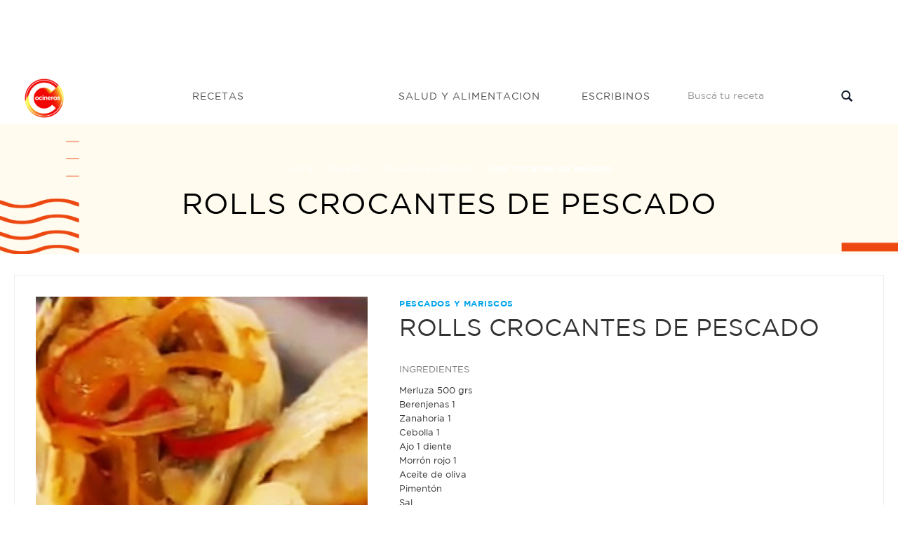

--- FILE ---
content_type: text/html; charset=UTF-8
request_url: https://cocinerosargentinos.com/pescados-y-mariscos/rolls-crocantes-de-pescado
body_size: 7218
content:
<!DOCTYPE html>
<html lang="es">
<head>

            <script type='text/javascript' src='https://platform-api.sharethis.com/js/sharethis.js#property=5ecffc772978280013bc9db4&product=inline-share-buttons' async='async'></script>
    
    
    <meta charset="utf-8">
<title>Rolls crocantes de pescado - Cocineros Argentinos</title>
<meta name="viewport" content="width=device-width, initial-scale=1">
<meta name="description" content="rolls - Cortar el pescado en dados peque&amp;ntilde;... - Recetas: Pescados y Mariscos">
<meta name="robots" content="*">
<link rel="apple-touch-icon" sizes="180x180" href="/img/favicon/logo-cocineros-2.png">
<link rel="icon" type="image/png" sizes="32x32" href="/img/favicon/logo-cocineros-2-32x32.webp">
<link rel="icon" type="image/png" sizes="16x16" href="/img/favicon/logo-cocineros-2-16x16.webp">
<link rel="manifest" href="/img/favicon/site.webmanifest">
<meta name="author" content="Kamecode">
<meta name="_token" content="ZBbJZmHcPcv6V0ESwQIeVlzGe8GIAQB2uB4YJtxi">

<!-- CSS Style -->
<link rel="stylesheet" type="text/css" href="/css/front/bootstrap.min.css?16">
<link rel="stylesheet" type="text/css" href="/css/front/font-awesome.css?16" media="all">
<link rel="stylesheet" type="text/css" href="/css/front/revslider.css?16" >
<link rel="stylesheet" type="text/css" href="/css/front/owl.carousel.css?16">
<link rel="stylesheet" type="text/css" href="/css/front/owl.theme.css?16">
<link rel="stylesheet" type="text/css" href="/css/front/jquery.bxslider.css?16">
<link rel="stylesheet" type="text/css" href="/css/front/jquery.mobile-menu.css?16">
<link rel="stylesheet" type="text/css" href="/css/front/style.css?17" media="all">
<link rel="stylesheet" type="text/css" href="/css/front/responsive.css?16" media="all">
<link href="//fonts.googleapis.com/css?family=Merriweather:300,300i,400,400i,700" rel="stylesheet">
<link href="//fonts.googleapis.com/css?family=Oswald:300,400,500,600,700" rel="stylesheet">
<link href='//fonts.googleapis.com/css?family=Open+Sans:700,600,800,400' rel='stylesheet' type='text/css'>
<link href="//fonts.googleapis.com/css?family=Rubik:400,400i,500,500i,700,700i,900" rel="stylesheet">

    <meta property="og:type" content="article" />
<meta property="og:url" content="https://cocinerosargentinos.com/pescados-y-mariscos/rolls-crocantes-de-pescado" />
<meta property="og:title" content="Rolls crocantes de pescado" />
<meta property="og:site_name" content="Cocineros Argentinos"/>
<meta property="og:description" content="Cortar el pescado en dados peque&amp;ntilde;os y la verdura en juliana y saltear todo en una cacerola con aceite caliente. Condimentar, dejar enfriar y rellenar las tapas de empanadas hojaldradas estiradas lo mas fina posible. Luego pintar con el huevo y la miel. Llevar al horno con las semillas por encima y servir." />
<meta property="og:image"  itemprop="image" content="https://cocinerosargentinos.com/content/recipes/original/rolls-crocantes-de-pescado.2392.jpg" />

    <link rel="stylesheet" type="text/css" href="//cdn.jsdelivr.net/npm/slick-carousel@1.8.1/slick/slick.css"/>
<link rel="stylesheet" type="text/css" href="https://cdnjs.cloudflare.com/ajax/libs/slick-carousel/1.9.0/slick-theme.min.css">
    <!-- Google tag (gtag.js) -->
    <script async src="https://www.googletagmanager.com/gtag/js?id=G-RJBTL86KRD"></script>
    <script>
    window.dataLayer = window.dataLayer || [];
    function gtag(){dataLayer.push(arguments);}
    gtag('js', new Date());

    gtag('config', 'G-RJBTL86KRD');
    </script>

    <script>function loadScript(a){var b=document.getElementsByTagName("head")[0],c=document.createElement("script");c.type="text/javascript",c.src="https://tracker.metricool.com/resources/be.js",c.onreadystatechange=a,c.onload=a,b.appendChild(c)}loadScript(function(){beTracker.t({hash:"247f856ff61ac619c16cf8317f5c355e"})});</script>
</head>
<body>
    <div id="overlay" class="" style="height: 0px;"></div>
    <div id="page">

        <header>
    
            <div style="text-align:center">
  <div class="container">
    <div class="row">
      <div class="col-lg-12">
        <script async src="https://pagead2.googlesyndication.com/pagead/js/adsbygoogle.js"></script> <!-- Horizontal - Home --> <ins class="adsbygoogle"      style="display:inline-block;width:728px;height:90px"      data-ad-client="ca-pub-8172712642573948"      data-ad-slot="7645885377"></ins> <script>      (adsbygoogle = window.adsbygoogle || []).push({}); </script>
      </div>
    </div>
  </div>
</div>    
    <div id="header" class="header-menu">
        <div class="container">
            <div class="header-container row container">
                <div class="logo" style="z-index: 9999">
                    <a href="/" title="index">
                        <div>
                            <picture>
                                <source srcset="/img/front/logo.webp" type="image/webp" />
                                <source srcset="/img/front/logo.png" type="image/png" />
                                <img src="/img/front/logo.png" alt="Cocineros Argentinos">
                            </picture>
                        </div>
                    </a>
                </div>
                <div class="fl-nav-menu">
                    <nav>
                        <div class="mm-toggle-wrap">
                            <div class="mm-toggle">
                                <i class="icon-align-justify"></i>
                                <span class="mm-label">Menu</span>
                            </div>
                        </div>
                        <div class="nav-inner">
                            <ul id="nav" class="hidden-xs">
                                <li class="mega-menu recetas mouseleave">
                                    <a class="level-top" href="/recetas">
                                        <span>Recetas</span>
                                    </a>
                                    <div class="level0-wrapper dropdown-6col">
                                        <div class="container">
                                            <div class="level0-wrapper2">
                                                <div class="col-1">
                                                    <div class="nav-block nav-block-center">
                                                        <ul class="level0">
                                                                                                                            <li class="level3 nav-6-1 parent item">
                                                                    <a href="/apto-celiaco">
                                                                        <span>Apto Celíaco</span>
                                                                    </a>
                                                                </li>
                                                                                                                            <li class="level3 nav-6-1 parent item">
                                                                    <a href="/bebidas">
                                                                        <span>Bebidas</span>
                                                                    </a>
                                                                </li>
                                                                                                                            <li class="level3 nav-6-1 parent item">
                                                                    <a href="/vegetariano">
                                                                        <span>Vegetariano</span>
                                                                    </a>
                                                                </li>
                                                                                                                            <li class="level3 nav-6-1 parent item">
                                                                    <a href="/saludables">
                                                                        <span>Saludables</span>
                                                                    </a>
                                                                </li>
                                                                                                                            <li class="level3 nav-6-1 parent item">
                                                                    <a href="/postres">
                                                                        <span>Postres</span>
                                                                    </a>
                                                                </li>
                                                                                                                            <li class="level3 nav-6-1 parent item">
                                                                    <a href="/pizzas">
                                                                        <span>Pizzas</span>
                                                                    </a>
                                                                </li>
                                                                                                                            <li class="level3 nav-6-1 parent item">
                                                                    <a href="/pescados-y-mariscos">
                                                                        <span>Pescados y Mariscos</span>
                                                                    </a>
                                                                </li>
                                                                                                                            <li class="level3 nav-6-1 parent item">
                                                                    <a href="/pasteleria">
                                                                        <span>Pastelería</span>
                                                                    </a>
                                                                </li>
                                                                                                                            <li class="level3 nav-6-1 parent item">
                                                                    <a href="/panes">
                                                                        <span>Panes</span>
                                                                    </a>
                                                                </li>
                                                                                                                            <li class="level3 nav-6-1 parent item">
                                                                    <a href="/arroces-y-pastas">
                                                                        <span>Arroces y pastas</span>
                                                                    </a>
                                                                </li>
                                                                                                                            <li class="level3 nav-6-1 parent item">
                                                                    <a href="/masas-saladas">
                                                                        <span>Masas Saladas</span>
                                                                    </a>
                                                                </li>
                                                                                                                            <li class="level3 nav-6-1 parent item">
                                                                    <a href="/internacionales">
                                                                        <span>Internacionales</span>
                                                                    </a>
                                                                </li>
                                                                                                                            <li class="level3 nav-6-1 parent item">
                                                                    <a href="/helados">
                                                                        <span>Helados</span>
                                                                    </a>
                                                                </li>
                                                                                                                            <li class="level3 nav-6-1 parent item">
                                                                    <a href="/hamburguesas">
                                                                        <span>Hamburguesas</span>
                                                                    </a>
                                                                </li>
                                                                                                                            <li class="level3 nav-6-1 parent item">
                                                                    <a href="/guisos-y-sopas">
                                                                        <span>Guisos y Sopas</span>
                                                                    </a>
                                                                </li>
                                                                                                                    </ul>
                                                    </div>
                                                </div>
                                                
                                            </div>
                                        </div>
                                    </div>
                                </li>
                                <li class="salud">
                                    <a class="level-top" href="/salud">
                                        <span>Salud y alimentacion</span>
                                    </a>
                                </li>
                                <li class="escribinos">
                                    <a class="level-top" href="/contacto">
                                        <span>Escribinos</span>
                                    </a>
                                </li>
                            </ul>
                        </div>
                    </nav>
                </div>
                <div class="fl-header-right buscador">
                    <div class="collapse navbar-collapse">
                        <form action="/busqueda" class="navbar-form active" role="search">
                            <div class="input-group">
                                <input type="text" class="form-control" name="q"
                                    placeholder="Buscá tu receta">
                                <span class="input-group-btn">
                                    <button type="submit" class="search-btn">
                                        <span class="glyphicon glyphicon-search">
                                            <span class="sr-only">Buscar...</span>
                                        </span>
                                    </button>
                                </span>
                            </div>
                        </form>
                    </div>
                </div>
            </div>
        </div>
    </div>
</header>
<div class="mm-search">
    <form action="/busqueda" id="search1" name="search">
        <div class="mm-search-container">
            <input type="text" class="form-control simple" placeholder="Buscá tu receta"
                name="q" id="srch-term">

            <button class="btn btn-default" type="submit"><i class="fa fa-search"></i> </button>

        </div>
    </form>
</div>

        
            <div class="page-heading" style="background-image:url(/img/recetas/recetas-bg.png)">
  <div class="breadcrumbs">
    <div class="container">
      <div class="row">
        <div class="col-xs-12">
          <ul>
            <li class="home">
              <a href="/" title="Cocineros Argentinos">Home</a> <span>&rsaquo; </span>
            </li>
              <li class="home">
    <a href="/recetas" title="Recetas - Cocineros Argentinos">Recetas</a> <span>&rsaquo; </span>
    <a href="/recetas/pescados-y-mariscos" title="Pescados y Mariscos - Cocineros Argentinos">Pescados y Mariscos</a> <span>&rsaquo; </span>
  </li>
            <li class="category1601"> <strong>Rolls crocantes de pescado</strong> </li>
          </ul>
        </div>
        <!--col-xs-12-->
      </div>
      <!--row-->
    </div>
    <!--container-->
  </div>
  <div class="page-title">
    <h2>Rolls crocantes de pescado</h2>
  </div>
</div>



        
          <div class="clever-core-ads"></div>
  <div class="main-container col1-layout wow bounceInUp animated">
    <div class="main">
      <div class="col-main">
        <div class="product-view wow bounceInUp animated" itemscope="" itemtype="http://schema.org/Product" itemid="#product_base">
          <div id="messages_product_view"></div>
          <div class="product-essential container" style="margin-bottom: 0px">
            <div class="row">
              <div class=" col-lg-5 col-sm-5 col-xs-12" style="margin-bottom: 55px;">
                <div class="slider-for recipe-frame">
                                                              <img class="" src="/content/recipes/500x500/rolls-crocantes-de-pescado.2392.jpg" alt="Rolls crocantes de pescado" title="Rolls crocantes de pescado"/>
                  
                </div>
                                <div class="sharethis-inline-share-buttons"></div>
              </div>
               
                <div class="product-shop col-lg- col-sm-7 col-xs-12">

                    <div class="brand">Pescados y Mariscos</div>
                    <div class="product-name">
                      <h1>Rolls crocantes de pescado</h1>
                    </div>

                    <div class="short-description" >
                        <p>INGREDIENTES</p>
                        <ul style="list-style-type:none; padding-left: 0; margin-top: 10px; border-top: 0;">
                            <li>Merluza 500 grs</li><li>Berenjenas 1</li><li>Zanahoria 1</li><li>Cebolla 1</li><li>Ajo 1 diente</li><li>Morrón rojo 1</li><li>Aceite de oliva</li><li>Pimentón</li><li>Sal</li><li>Pimienta</li><li>Salsa de soja</li><li><br><strong>Armado:</strong><br><br></li><li>Tapas de empanada</li><li>Huevo 1</li><li>Miel</li><li>Semillas de sésamo</li>
                        </ul>
                    </div>

                                            <a href="/tags/rolls"><span style="font-weight:normal;padding:8px 12px;color:white;" class="label label-info">rolls</span></a>
                    
                </div>
            </div>
          </div>

            <div class="product-essential container" style="padding: 10px 0px; box-shadow: none;">
                <div style="text-align:center">
                    
                     

                      <div class="col-md-12 col-sm-12 col-xs-12">
                         <script async src="https://pagead2.googlesyndication.com/pagead/js/adsbygoogle.js"></script> <!-- Cuadrado recetas general --> <ins class="adsbygoogle"      style="display:block"      data-ad-client="ca-pub-8172712642573948"      data-ad-slot="1571431611"      data-ad-format="auto"      data-full-width-responsive="true"></ins> <script>      (adsbygoogle = window.adsbygoogle || []).push({}); </script>
                      </div>
                    
                </div>
            </div>

          <div class="product-collateral container">
            <ul id="product-detail-tab" class="nav nav-tabs product-tabs">
              <li class="active"> <a href="#product_tabs_description" data-toggle="tab">MIRÁ EL PASO A PASO </a> </li>
                            
            </ul>
            <div id="productTabContent" class="tab-content">
              <div class="tab-pane fade in active" id="product_tabs_description">
                <div class="std">

                  <p><p>Cortar el pescado en dados peque&ntilde;os y la verdura en juliana y saltear todo en una cacerola con aceite caliente. Condimentar, dejar enfriar y rellenar las tapas de empanadas hojaldradas estiradas lo mas fina posible. Luego pintar con el huevo y la miel. Llevar al horno con las semillas por encima y servir.</p></p>

                </div>
              </div>
              <div class="tab-pane fade" id="tutorial">
                <div class="box-collateral box-tags" style="text-align: center;">
                                                        </div>
              </div>
            </div>
          </div>


            <section class=" wow bounceInUp animated">
                <div class="best-pro slider-items-products container" style="margin-bottom: 20px;">
                    <div class="new_title center">
                        <h2 class="related"><span>Recetas Relacionadas</span></h2>
                    </div>
                    <div id="best-seller" class="product-flexslider hidden-buttons">
                        <div class="slider-items slider-width-col4 products-grid">
                            <div class="item" style="width: 90%; margin: 0 auto">
  <div class="item-inner">
    <div class="item-img recipe-frame">
      <div class="item-img-info">
        <a href="/pescados-y-mariscos/merluza-a-la-crema" title="Merluza a la crema" class="product-image">
          <img src="/content/recipes/500x500/merluza-a-la-crema.2455.jpg" alt="Merluza a la crema" title="Merluza a la crema">
        </a>
      </div>
    </div>
    <div class="item-info">
      <div class="info-inner">
        <div class="item-title">
          <a href="/pescados-y-mariscos/merluza-a-la-crema" title="Merluza a la crema">Merluza a la crema</a>
        </div>
        <div class="item-content">
          <div class="item-price">
          </div>
        </div>
      </div>
    </div>
  </div>
</div>
<div class="item" style="width: 90%; margin: 0 auto">
  <div class="item-inner">
    <div class="item-img recipe-frame">
      <div class="item-img-info">
        <a href="/pescados-y-mariscos/fideua-de-pescado-y-vegetales" title="Fideuá de pescado y vegetales" class="product-image">
          <img src="/content/recipes/500x500/fideua-de-pescado-y-vegetales.2410.jpg" alt="Fideuá de pescado y vegetales" title="Fideuá de pescado y vegetales">
        </a>
      </div>
    </div>
    <div class="item-info">
      <div class="info-inner">
        <div class="item-title">
          <a href="/pescados-y-mariscos/fideua-de-pescado-y-vegetales" title="Fideuá de pescado y vegetales">Fideuá de pescado y vegetales</a>
        </div>
        <div class="item-content">
          <div class="item-price">
          </div>
        </div>
      </div>
    </div>
  </div>
</div>
<div class="item" style="width: 90%; margin: 0 auto">
  <div class="item-inner">
    <div class="item-img recipe-frame">
      <div class="item-img-info">
        <a href="/pescados-y-mariscos/rollitos-de-pescado-crocantes" title="Rollitos de pescado crocantes" class="product-image">
          <img src="/content/recipes/500x500/rollitos-de-pescado-crocantes.3171.jpg" alt="Rollitos de pescado crocantes" title="Rollitos de pescado crocantes">
        </a>
      </div>
    </div>
    <div class="item-info">
      <div class="info-inner">
        <div class="item-title">
          <a href="/pescados-y-mariscos/rollitos-de-pescado-crocantes" title="Rollitos de pescado crocantes">Rollitos de pescado crocantes</a>
        </div>
        <div class="item-content">
          <div class="item-price">
          </div>
        </div>
      </div>
    </div>
  </div>
</div>
<div class="item" style="width: 90%; margin: 0 auto">
  <div class="item-inner">
    <div class="item-img recipe-frame">
      <div class="item-img-info">
        <a href="/pescados-y-mariscos/rolls-de-pescado-crocantes-con-papas-saborizadas" title="Rolls de pescado crocantes con papas saborizadas" class="product-image">
          <img src="/content/recipes/500x500/rolls-de-pescado-crocantes-con-papas-saborizadas.4147.jpg" alt="Rolls de pescado crocantes con papas saborizadas" title="Rolls de pescado crocantes con papas saborizadas">
        </a>
      </div>
    </div>
    <div class="item-info">
      <div class="info-inner">
        <div class="item-title">
          <a href="/pescados-y-mariscos/rolls-de-pescado-crocantes-con-papas-saborizadas" title="Rolls de pescado crocantes con papas saborizadas">Rolls de pescado crocantes con papas saborizadas</a>
        </div>
        <div class="item-content">
          <div class="item-price">
          </div>
        </div>
      </div>
    </div>
  </div>
</div>
<div class="item" style="width: 90%; margin: 0 auto">
  <div class="item-inner">
    <div class="item-img recipe-frame">
      <div class="item-img-info">
        <a href="/pasteleria/vainillas-caseras-1" title="Vainillas caseras" class="product-image">
          <img src="/content/recipes/500x500/vainillas-caseras-1.2393.jpg" alt="Vainillas caseras" title="Vainillas caseras">
        </a>
      </div>
    </div>
    <div class="item-info">
      <div class="info-inner">
        <div class="item-title">
          <a href="/pasteleria/vainillas-caseras-1" title="Vainillas caseras">Vainillas caseras</a>
        </div>
        <div class="item-content">
          <div class="item-price">
          </div>
        </div>
      </div>
    </div>
  </div>
</div>
<div class="item" style="width: 90%; margin: 0 auto">
  <div class="item-inner">
    <div class="item-img recipe-frame">
      <div class="item-img-info">
        <a href="/pescados-y-mariscos/merluza-a-la-plancha-con-pure-de-papas" title="Merluza a la plancha con puré de papas" class="product-image">
          <img src="/content/recipes/500x500/merluza-a-la-plancha-con-pure-de-papas.2475.jpg" alt="Merluza a la plancha con puré de papas" title="Merluza a la plancha con puré de papas">
        </a>
      </div>
    </div>
    <div class="item-info">
      <div class="info-inner">
        <div class="item-title">
          <a href="/pescados-y-mariscos/merluza-a-la-plancha-con-pure-de-papas" title="Merluza a la plancha con puré de papas">Merluza a la plancha con puré de papas</a>
        </div>
        <div class="item-content">
          <div class="item-price">
          </div>
        </div>
      </div>
    </div>
  </div>
</div>
<div class="item" style="width: 90%; margin: 0 auto">
  <div class="item-inner">
    <div class="item-img recipe-frame">
      <div class="item-img-info">
        <a href="/pescados-y-mariscos/albondigas-de-pescado-con-salsa-verde" title="Albóndigas de pescado con salsa verde" class="product-image">
          <img src="/content/recipes/500x500/albondigas-de-pescado-con-salsa-verde.2816.jpg" alt="Albóndigas de pescado con salsa verde" title="Albóndigas de pescado con salsa verde">
        </a>
      </div>
    </div>
    <div class="item-info">
      <div class="info-inner">
        <div class="item-title">
          <a href="/pescados-y-mariscos/albondigas-de-pescado-con-salsa-verde" title="Albóndigas de pescado con salsa verde">Albóndigas de pescado con salsa verde</a>
        </div>
        <div class="item-content">
          <div class="item-price">
          </div>
        </div>
      </div>
    </div>
  </div>
</div>
<div class="item" style="width: 90%; margin: 0 auto">
  <div class="item-inner">
    <div class="item-img recipe-frame">
      <div class="item-img-info">
        <a href="/pescados-y-mariscos/pescados-de-rio" title="PESCADOS DE RÍO" class="product-image">
          <img src="/content/recipes/500x500/recipes.13692.jpeg" alt="PESCADOS DE RÍO" title="PESCADOS DE RÍO">
        </a>
      </div>
    </div>
    <div class="item-info">
      <div class="info-inner">
        <div class="item-title">
          <a href="/pescados-y-mariscos/pescados-de-rio" title="PESCADOS DE RÍO">PESCADOS DE RÍO</a>
        </div>
        <div class="item-content">
          <div class="item-price">
          </div>
        </div>
      </div>
    </div>
  </div>
</div>
                        </div>
                    </div>
                </div>
            </section>


        </div>
      </div>
    </div>
  </div>

        <footer style="margin-top:50px; padding-top:30px;">
    <!-- BEGIN INFORMATIVE FOOTER -->
    <div class="footer-inner">

      <div class="footer-middle">
        <div class="container">
          <div class="row">
            <div class="col-md-3 col-sm-6">
              <div class="footer-column">
                <p>Navegación</p>
                <ul class="links">
                  <li><a href="/recetas" title="Recetas - Cocineros Argentinos">Recetas</a></li>
                  
                  
                  
                  <li><a href="/contacto" title="Escribinos - Cocineros Argentinos">Escribinos</a></li>
                </ul>
              </div>
	    </div>
	    
            <div class="col-md-3 col-sm-6">
              <div class="footer-column">
                <p>Seguinos en las redes</p>
                <ul class="links social">
                   <li style=" display:inline-block;" class="fb"><a href="https://www.facebook.com/CocinerosArgentinos" target="_blank"></a></li>
                   <li style=" display:inline-block;" class="tw"><a href="https://twitter.com/cocinerosarg" target="_blank"></a></li>
                   <li style=" display:inline-block;" class="youtube"><a href="https://www.youtube.com/channel/UCb8W2JPNwMtV4xA0LFb3LUw" target="_blank"></a></li>
                   <li style=" display:inline-block;" class="instagram"><a href="https://www.instagram.com/cocinerosarg" target="_blank"></a></li>
                </ul>
              </div>
            </div>
            <div class="col-md-3 col-sm-6">
              <div class="footer-column">
                <ul class="links">
                    <li style='font-size:10px;'>© 2026 cocinerosargentinos.com</li>
                    <li style='font-size:10px;'>Todos los derechos reservados</li>
                    <li style='font-size:10px;'>Desarrollado por <a href="https://cexar.io" target="_blank" style="font-size:11px;display:inline;color:lightblue;">cexar.io</a> </li>
                </ul>
              </div>
            </div>

          </div>
        </div>
      </div>

      <!--container-->
    </div>
    <!--footer-inner-->

    <!--footer-middle-->

    <!--footer-bottom-->
    <!-- BEGIN SIMPLE FOOTER -->
  </footer>

    </div>

    <!-- Mobile Menu-->
<div id="mobile-menu">
  <ul>
    <span class=""><i class="close-menu fa fa-times fa-lg"></i></span>
    <li>
      <div class=""><a href="/">Home</a> </div>
    </li>

    <li><div class="home">
      <a href="/recetas">Recetas</a>
    </div>
      <ul>
                        <li><a href="/apto-celiaco">Apto Celíaco</a></li>
                        <li><a href="/bebidas">Bebidas</a></li>
                        <li><a href="/vegetariano">Vegetariano</a></li>
                        <li><a href="/saludables">Saludables</a></li>
                        <li><a href="/postres">Postres</a></li>
                        <li><a href="/pizzas">Pizzas</a></li>
                        <li><a href="/pescados-y-mariscos">Pescados y Mariscos</a></li>
                        <li><a href="/pasteleria">Pastelería</a></li>
                        <li><a href="/panes">Panes</a></li>
                        <li><a href="/arroces-y-pastas">Arroces y pastas</a></li>
                        <li><a href="/masas-saladas">Masas Saladas</a></li>
                        <li><a href="/internacionales">Internacionales</a></li>
                        <li><a href="/helados">Helados</a></li>
                        <li><a href="/hamburguesas">Hamburguesas</a></li>
                        <li><a href="/guisos-y-sopas">Guisos y Sopas</a></li>
                        <li><a href="/frituras">Frituras</a></li>
                        <li><a href="/fiestas">Fiestas</a></li>
                        <li><a href="/ensaladas">Ensaladas</a></li>
                        <li><a href="/economicas">Económicas</a></li>
                        <li><a href="/carne">Carne</a></li>
                        <li><a href="/pollo">Pollo</a></li>
                </ul>
    </li>
    <li><div class=""><a href="/salud">Salud y Alimentacion</a></div></li>
    <li><div class=""><a href="/contacto">Escribinos</a></div></li>
  </ul>

</div>


    <!-- JavaScript -->

<!-- ddd -->
<script data-cfasync="false" type="text/javascript" id="clever-core">
    /* <![CDATA[ */
    (function (document, window) {
        var a, c = document.createElement("script"), f = window.frameElement;

        c.id = "CleverCoreLoader63044";
        c.src = "//scripts.cleverwebserver.com/202d02c7ae1a7627830a66a20afb5544.js";

        c.async = !0;
        c.type = "text/javascript";
        c.setAttribute("data-target", window.name || (f && f.getAttribute("id")));
        c.setAttribute("data-callback", "put-your-callback-macro-here");

        try {
            a = parent.document.getElementsByTagName("script")[0] || document.getElementsByTagName("script")[0];
        } catch (e) {
            a = !1;
        }

        a || (a = document.getElementsByTagName("head")[0] || document.getElementsByTagName("body")[0]);
        a.parentNode.insertBefore(c, a);
    })(document, window);
    /* ]]> */
</script>

<!-- metricool -->
<script>function loadScript(a){var b=document.getElementsByTagName("head")[0],c=document.createElement("script");c.type="text/javascript",c.src="https://tracker.metricool.com/resources/be.js",c.onreadystatechange=a,c.onload=a,b.appendChild(c)}loadScript(function(){beTracker.t({hash:"e61a85a0704b6b2d102746bef649892d"})});</script>

<script src="/js/front/jquery.min.js?8"></script>
<script>
    jQuery.ajaxSetup({
        headers: {
            'X-CSRF-TOKEN': jQuery('meta[name="_token"]').attr('content')
        }
    });
</script>
<script src="/js/front/bootstrap.min.js?8"></script>
<script src="/js/front/parallax.js?8"></script>
<script src="/js/front/revslider.js?8"></script>
<script src="/js/front/common.js?8"></script>
<script src="/js/front/jquery.bxslider.min.js?8"></script>
<script src="/js/front/owl.carousel.min.js?8"></script>
<script src="/js/front/jquery.mobile-menu.min.js?8"></script>
<script src="/js/front/countdown.js?8"></script>
<script src="/js/front/newsletter.js?9"></script>
<script src="/js/front/metrics.js?9"></script>
<script src="/js/front/kame-swipe.js?8"></script>
<script src="/js/front/mailcheck.min.js?8"></script>

<script>
    jQuery(document).ready(function(){
        // Search navbar fixed ONLY ON MOBILE and scroll
        var target = jQuery(".mm-search");
        jQuery(document).on("scroll",function(){
            if (! window.matchMedia("(max-width: 768px)").matches) {
                target.removeClass("fixed");
                return;
            }

            headerHeight = jQuery("header").height()
            // var value = jQuery(this).scrollTop() + jQuery('.mm-search').height();
            // var body = jQuery(window).scrollTop();
            // console.log(value);
            // console.log(body);
            // // console.log(search);
            if (jQuery(window).scrollTop() > headerHeight) {
                target.addClass("fixed");
            }else{
                target.removeClass("fixed");
            }
        })

        jQuery("li.mega-menu.recetas").on("mouseleave", function(){
            jQuery(this).addClass("mouseleave");
        })


        jQuery('#thm-rev-slider').show().revolution({
            dottedOverlay: 'none',
            delay: 5000,
            startwidth: 0,
            startheight:750,

            hideThumbs: 200,
            thumbWidth: 200,
            thumbHeight: 50,
            thumbAmount: 2,

            navigationType: 'thumb',
            navigationArrows: 'solo',
            navigationStyle: 'round',

            touchenabled: 'on',
            onHoverStop: 'on',

            swipe_velocity: 0.7,
            swipe_min_touches: 1,
            swipe_max_touches: 1,
            drag_block_vertical: false,

            spinner: 'spinner0',
            keyboardNavigation: 'off',

            navigationHAlign: 'center',
            navigationVAlign: 'bottom',
            navigationHOffset: 0,
            navigationVOffset: 20,

            soloArrowLeftHalign: 'left',
            soloArrowLeftValign: 'center',
            soloArrowLeftHOffset: 20,
            soloArrowLeftVOffset: 0,

            soloArrowRightHalign: 'right',
            soloArrowRightValign: 'center',
            soloArrowRightHOffset: 20,
            soloArrowRightVOffset: 0,

            shadow: 0,
            fullWidth: 'on',
            fullScreen: 'on',

            stopLoop: 'off',
            stopAfterLoops: -1,
            stopAtSlide: -1,

            shuffle: 'off',

            autoHeight: 'on',
            forceFullWidth: 'off',
            fullScreenAlignForce: 'off',
            minFullScreenHeight: 0,
            hideNavDelayOnMobile: 1500,

            hideThumbsOnMobile: 'off',
            hideBulletsOnMobile: 'off',
            hideArrowsOnMobile: 'off',
            hideThumbsUnderResolution: 0,

            hideSliderAtLimit: 0,
            hideCaptionAtLimit: 0,
            hideAllCaptionAtLilmit: 0,
            startWithSlide: 0,
            fullScreenOffsetContainer: ''
        });
    });
</script>
<script>
    function HideMe()
    {
        jQuery('.popup1').hide();
        jQuery('#fade').hide();
    }
</script>


    
        
    
    
    
    <script type="text/javascript" src="//cdn.jsdelivr.net/npm/slick-carousel@1.8.1/slick/slick.min.js"></script>


    <script>
     jQuery('.slider-for').slick({
        slidesToShow: 1,
        slidesToScroll: 1,
        arrows: false,
        // fade: true,
        dots:true,
        infinite:true
      });

    </script>

    <script>
      jQuery(".play-video").click(function(e){
        e.preventDefault();
        jQuery("#product-detail-tab a[href='#tutorial']").click()
        jQuery("html, body").animate({ scrollTop: jQuery("#productTabContent").offset().top - 60}, 1200);
      })
    </script>

    <script>
  jQuery(document).on('kameSwipeLeft', function () {
    jQuery(".overlay").click();
  });
</script>

<script defer src="https://static.cloudflareinsights.com/beacon.min.js/vcd15cbe7772f49c399c6a5babf22c1241717689176015" integrity="sha512-ZpsOmlRQV6y907TI0dKBHq9Md29nnaEIPlkf84rnaERnq6zvWvPUqr2ft8M1aS28oN72PdrCzSjY4U6VaAw1EQ==" data-cf-beacon='{"version":"2024.11.0","token":"2f3237017d9f47c2af6aec37a1f04ad5","r":1,"server_timing":{"name":{"cfCacheStatus":true,"cfEdge":true,"cfExtPri":true,"cfL4":true,"cfOrigin":true,"cfSpeedBrain":true},"location_startswith":null}}' crossorigin="anonymous"></script>
</body>
</html>


--- FILE ---
content_type: text/html; charset=utf-8
request_url: https://www.google.com/recaptcha/api2/aframe
body_size: 265
content:
<!DOCTYPE HTML><html><head><meta http-equiv="content-type" content="text/html; charset=UTF-8"></head><body><script nonce="VhKno2pbpFWtV-PgLctT0g">/** Anti-fraud and anti-abuse applications only. See google.com/recaptcha */ try{var clients={'sodar':'https://pagead2.googlesyndication.com/pagead/sodar?'};window.addEventListener("message",function(a){try{if(a.source===window.parent){var b=JSON.parse(a.data);var c=clients[b['id']];if(c){var d=document.createElement('img');d.src=c+b['params']+'&rc='+(localStorage.getItem("rc::a")?sessionStorage.getItem("rc::b"):"");window.document.body.appendChild(d);sessionStorage.setItem("rc::e",parseInt(sessionStorage.getItem("rc::e")||0)+1);localStorage.setItem("rc::h",'1768473097459');}}}catch(b){}});window.parent.postMessage("_grecaptcha_ready", "*");}catch(b){}</script></body></html>